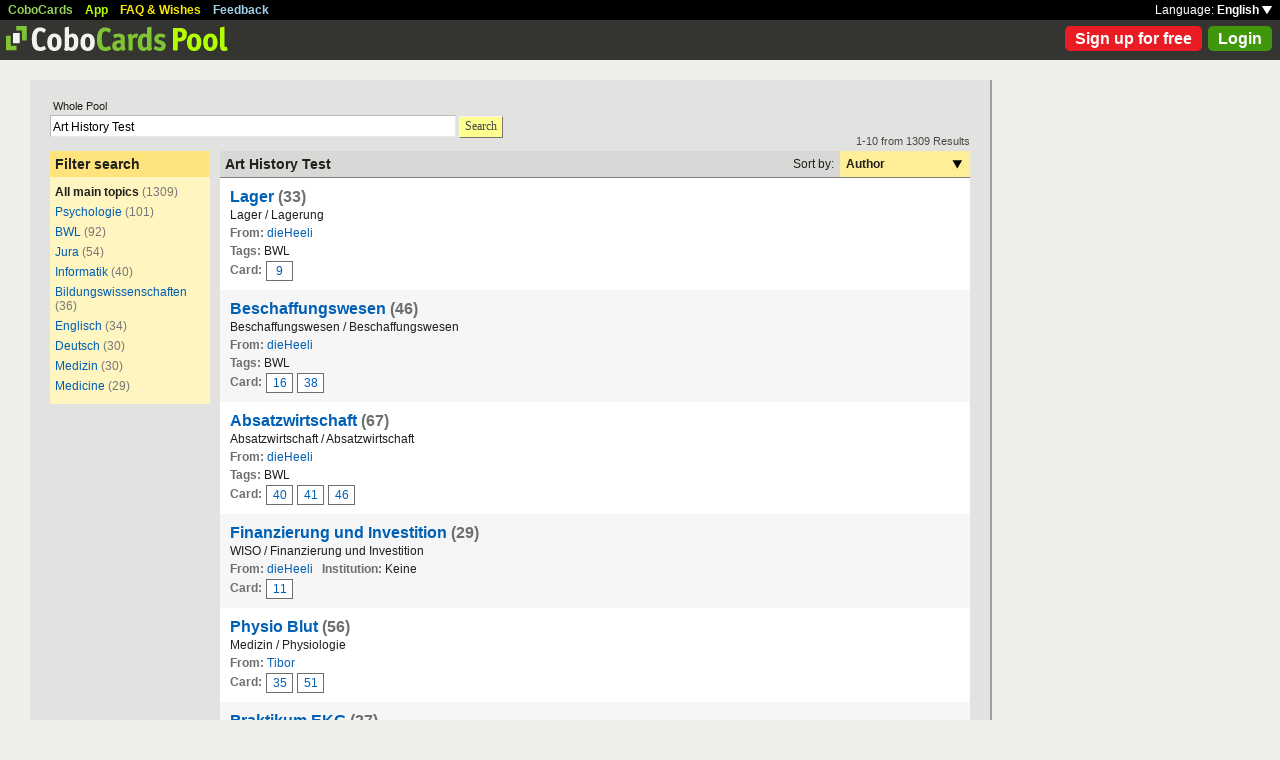

--- FILE ---
content_type: text/html; charset=UTF-8
request_url: https://www.cobocards.com/pool/search/?lang=en&q=Art+History+Test&sort=author
body_size: 6143
content:
<!DOCTYPE html PUBLIC "-//W3C//DTD XHTML 1.0 Transitional//EN" 
	"http://www.w3.org/TR/xhtml1/DTD/xhtml1-transitional.dtd">

<html xmlns="http://www.w3.org/1999/xhtml">

	<head>
		
		<title>Search for Art History Test | Learn flashcards online | CoboCards</title>

		<meta http-equiv="Content-Type" content="text/html; charset=utf-8" />
		<meta http-equiv="imagetoolbar" content="no" />
		<meta property="og:image" content="http://www.cobocards.com/pool/img/de/free_flashcards.png"/>
		<meta name="keywords" content="flashcard, software, vocabulary, learn, online, mobile, learncard, collaboration, leitner, elearning, virtual flashcard, team">
		<meta name="description" content="Download ready-made flashcards and study online, mobile with iPhone/Android. Pass exams.">
		<meta name="robots" content="NOODP">
		<link rel="search" type="application/opensearchdescription+xml" title="CoboCards Pool" href="http://www.cobocards.com/poolsearch.xml" />
		<link rel="shortcut icon" href="/pool/favicon.ico" />
		<link rel="stylesheet" href="/pool/css/style.css?1251742763" type="text/css" />
		<!--[if IE]><link rel="stylesheet" href="/pool/css/ie.css" type="text/css" /><![endif]-->
		 
		 
		<script src="/pool/javascript/default.en.js?1251742763" type="text/javascript"></script>
				<script src="/pool/javascript/fancybox/jquery-1.4.2.min.js" type="text/javascript"></script><script>jQuery.noConflict()</script>
		<script src="/pool/javascript/fancybox/jquery.fancybox-1.3.1.pack.js" type="text/javascript"></script>
		<link rel="stylesheet" href="/pool/javascript/fancybox/jquery.fancybox-1.3.1.css" type="text/css">
		
		
<script type="text/javascript" charset="UTF-8">
/* <![CDATA[ */
try { if (undefined == xajax.config) xajax.config = {}; } catch (e) { xajax = {}; xajax.config = {}; };
xajax.config.requestURI = "/pool/search/?lang=en&q=Art+History+Test&sort=author";
xajax.config.statusMessages = false;
xajax.config.waitCursor = false;
xajax.config.version = "xajax 0.5";
xajax.config.legacy = false;
xajax.config.defaultMode = "asynchronous";
xajax.config.defaultMethod = "POST";
/* ]]> */
</script>
<script type="text/javascript" src="/pool/xajax/xajax_js/xajax_core.js?123" charset="UTF-8"></script>

<script type='text/javascript' charset='UTF-8'>
/* <![CDATA[ */
xajax_login = function() { return xajax.request( { xjxfun: 'login' }, { parameters: arguments } ); };
xajax_sendFeedback = function() { return xajax.request( { xjxfun: 'sendFeedback' }, { parameters: arguments } ); };
/* ]]> */
</script>
 

	</head>

	
<body>

<div id="modal"></div><div id="modaltmp"></div>

<div id="headerbardefault">
	
	<div id="headerline">
		<div style="margin-left:8px;padding-top:3px;word-spacing:9px;">
			<a href="http://www.cobocards.com/en/" target="_blank" style="color:#97CF58;font-weight:bold;">CoboCards</a>
			<a href="http://www.cobocards.com/app/" style="color:#B4FF00;font-weight:bold;">App</a>
			<a href="http://www.cobocards.com/wiki/" target="_blank" style="color:#F9E800;font-weight:bold;">FAQ &amp; Wishes</a>
			<a href="#" onclick="showFeedbackForm();return false;" style="color:#9FCFE7;font-weight:bold;">Feedback</a>
		</div>
		<div id="settings" style="top:0px;right:0px;">
			<div style="position:absolute;top:3px;right:8px;white-space:nowrap;">Language: <a href="#" onclick="toggleDiv('langdiv');return false;" style="color:#FFF;font-weight:bold;">English <img src="/pool/img/dropdown_white.png" alt="Language" style="border:none;"></a></div>
		</div>
	</div>
	
	<div style="position:relative;">
		<a href="/pool/"><img src="/pool/img/logo_pool.png" border="0" style="position:relative;top:6px;left:6px;"></a>
		<div style="position:absolute;top:10px;right:8px;">
		<a href="http://www.cobocards.com/pricing/" class="button_round_red">Sign up for free</a>&nbsp; 
			<a id="loginb" class="button_round_green" href="#loginbox">Login</a>
		</div>
	</div>
	
	<div id="langdiv" style="display:none;z-index:100;position:absolute;top:21px;right:1px;width:122px;line-height:20px;background-color:black;">
		<a href="/pool/de/search/?lang=en&q=Art+History+Test&sort=author" style="display:block;padding:2px 7px;border-bottom:1px solid #FFF;font:bold 12px/20px Arial;color:#FFF;text-decoration:none;">Deutsch</a>
		<a href="/pool/en/search/?lang=en&q=Art+History+Test&sort=author" style="display:block;padding:2px 7px;font:bold 12px/20px Arial;color:#FFF;text-decoration:none;">English</a>
	</div>
	
</div>

<div id="feedbackform" style="display:none;">
	<div id="feedbackformdiv" style="display:block;padding:17px;">
		<span style="font:bold 21px Arial;">Feedback</span><br>
		<form id="feedbackf" name="feedbackf" onsubmit="xajax_sendFeedback(xajax.getFormValues('feedbackf'));return false;">
			<textarea name="feedback" class="inputfield" style="margin-bottom:12px;width:540px;height:240px;padding:10px;font:normal 16px/20px Arial;color:#444;"></textarea><br>
			<div style="margin-bottom:10px;font-family:Arial;">Don't forget your email so that we can contact you!</div> 
			<a href="#" onclick="xajax_sendFeedback(xajax.getFormValues('feedbackf'));return false;" class="button_yellow" style="margin-right:10px;">Send</a><a href="#" onclick="showFeedbackForm();return false;" class="button_grey">Cancel</a>
		</form>
	</div>
	<div id="feedbacksenddiv" style="display:none;padding-top:180px;font:bold 22px Arial;text-align:center;">
		Thanks a lot :-) 
	</div>
</div>

<div id="content">

		
	<div style="padding:20px 20px 25px">

		<form id="searchform" name="searchform" method="get" action="/pool/search" onsubmit="gaEvtSend('search-pool');return searchSubmit()" style="margin:0;">
		<div style="padding-left:3px;font:normal 11px Arial;">Whole Pool</div>
			<input type="text" name="q" class="inputfield" value="Art History Test" style="margin-top:3px;width:400px;float:left;padding:3px 2px 1px;font-size:12px;"><a href="#" onclick="searchSubmit();return false;" class="button_yellow ga-evt" data-ga-evt="search-pool" style="top:4px;margin-left:3px;height:20px;line-height:19px;">Search</a><div style="clear:left;"></div>
			<input type="submit" style="display:none;">
			 
			 
		</form>
 

		<br>
		
		
		<div id="searchcontain" style="position:relative;float:left;width:160px;margin-right:10px;">
			<div style="padding:5px;font:bold 14px Arial;background-color:#FFE47E;">Filter search</div>

			<div style="padding:5px;font:normal 12px Arial;background-color:#FFF5C1;">
				<div style="margin:3px 0px 6px;"><b>All main topics</b> <span style="color:#777876;">(1309)</span></div>
				<div style="margin:3px 0px 6px;"><a href="/pool/search/?q=Art+History+Test&maintopic=Psychologie" class="ga-evt" data-ga-evt="facet-2-pool">Psychologie</a> <span style="color:#777876;">(101)</span></div>
				<div style="margin:3px 0px 6px;"><a href="/pool/search/?q=Art+History+Test&maintopic=BWL" class="ga-evt" data-ga-evt="facet-2-pool">BWL</a> <span style="color:#777876;">(92)</span></div>
				<div style="margin:3px 0px 6px;"><a href="/pool/search/?q=Art+History+Test&maintopic=Jura" class="ga-evt" data-ga-evt="facet-2-pool">Jura</a> <span style="color:#777876;">(54)</span></div>
				<div style="margin:3px 0px 6px;"><a href="/pool/search/?q=Art+History+Test&maintopic=Informatik" class="ga-evt" data-ga-evt="facet-2-pool">Informatik</a> <span style="color:#777876;">(40)</span></div>
				<div style="margin:3px 0px 6px;"><a href="/pool/search/?q=Art+History+Test&maintopic=Bildungswissenschaften" class="ga-evt" data-ga-evt="facet-2-pool">Bildungswissenschaften</a> <span style="color:#777876;">(36)</span></div>
				<div style="margin:3px 0px 6px;"><a href="/pool/search/?q=Art+History+Test&maintopic=Englisch" class="ga-evt" data-ga-evt="facet-2-pool">Englisch</a> <span style="color:#777876;">(34)</span></div>
				<div style="margin:3px 0px 6px;"><a href="/pool/search/?q=Art+History+Test&maintopic=Deutsch" class="ga-evt" data-ga-evt="facet-2-pool">Deutsch</a> <span style="color:#777876;">(30)</span></div>
				<div style="margin:3px 0px 6px;"><a href="/pool/search/?q=Art+History+Test&maintopic=Medizin" class="ga-evt" data-ga-evt="facet-2-pool">Medizin</a> <span style="color:#777876;">(30)</span></div>
				<div style="margin:3px 0px 6px;"><a href="/pool/search/?q=Art+History+Test&maintopic=Medicine" class="ga-evt" data-ga-evt="facet-2-pool">Medicine</a> <span style="color:#777876;">(29)</span></div>
				 
			</div>
 
		</div>
		
		
		<div style="position:relative;float:left;width:750px;">
			<div style="position:absolute;top:-16px;right:0px;font:normal 11px Arial;color:#4B4C49;">1-10 from 1309 Results</div>
			
			<div style="position:relative;width:100%;border-bottom:1px solid #80807F;background-color:#D8D9D7;">
				<div style="position:relative;float:left;width:500px;padding:5px;font:bold 14px Arial;">
					Art History Test 
				</div>
				
				<div style="position:relative;float:right;font:normal 12px Arial;">
					<div style="position:relative;float:left;padding:6px;">Sort by:</div>
					<div style="position:relative;float:right;width:118px;padding:6px;font-weight:bold;background-color:#FFEE98;">Author<a href="#" onclick="toggleDiv('sortingby');return false;" class="ga-evt" data-ga-evt="sort-result-pool" style="position:absolute;padding:9px 8px 7px 112px;top:0px;right:0px;"><img src="/pool/img/arrow_dropdown_black.png" border="0"></a></div>
					<div style="clear:both;"></div>
				</div>
				<div style="clear:both;"></div>
			</div>

			<div class="searchcardset">
				 
				<div style="font:bold 16px Arial;"><a href="/pool/cardset/1ea720215/online-karteikarten-lager" class="normal ga-evt" data-ga-evt="title-result-pool" style="font-weight:bold;font-family:Arial;">Lager</a> <span style="color:#6D6F6C;">(33)</span></div>
				<div>Lager / Lagerung</div>
				<div><span style="font-weight:bold;color:#6D6F6C;">From:</span> <a href="/pool/user/3kvuv0115/dieheeli" class="normal ga-evt" data-ga-evt="author-result-pool" style="font-family:Arial;"> dieHeeli</a></div>
				<div style="width:650px;"><span style="font-weight:bold;color:#6D6F6C;">Tags: </span>BWL</div> 
				<div class="searchminicard" style="position:relative;top:1px;"><span style="position:relative;float:left;margin-right:4px;font-weight:bold;color:#6D6F6C;">Card:</span><a href="/pool/card/92pf7021/die-durchschnittliche-lagerdauer" class="ga-evt" data-ga-evt="singlecard-result-pool">9</a><div style="clear:left;"></div></div> 
			</div>

			<div class="searchcardsetgrey">
				 
				<div style="font:bold 16px Arial;"><a href="/pool/cardset/9fvv30215/online-karteikarten-beschaffungswesen" class="normal ga-evt" data-ga-evt="title-result-pool" style="font-weight:bold;font-family:Arial;">Beschaffungswesen</a> <span style="color:#6D6F6C;">(46)</span></div>
				<div>Beschaffungswesen / Beschaffungswesen</div>
				<div><span style="font-weight:bold;color:#6D6F6C;">From:</span> <a href="/pool/user/3kvuv0115/dieheeli" class="normal ga-evt" data-ga-evt="author-result-pool" style="font-family:Arial;"> dieHeeli</a></div>
				<div style="width:650px;"><span style="font-weight:bold;color:#6D6F6C;">Tags: </span>BWL</div> 
				<div class="searchminicard" style="position:relative;top:1px;"><span style="position:relative;float:left;margin-right:4px;font-weight:bold;color:#6D6F6C;">Card:</span><a href="/pool/card/5fvce021/welche-vor-und-nachteile-ergeben-sich-aus-dem-sammelbedarfs" class="ga-evt" data-ga-evt="singlecard-result-pool">16</a><a href="/pool/card/6x0t7021/welche-zielsetzung-hat-vor-diesem-hintergrund-eine-abc-analy" class="ga-evt" data-ga-evt="singlecard-result-pool">38</a><div style="clear:left;"></div></div> 
			</div>

			<div class="searchcardset">
				 
				<div style="font:bold 16px Arial;"><a href="/pool/cardset/9fpam0315/online-karteikarten-absatzwirtschaft" class="normal ga-evt" data-ga-evt="title-result-pool" style="font-weight:bold;font-family:Arial;">Absatzwirtschaft</a> <span style="color:#6D6F6C;">(67)</span></div>
				<div>Absatzwirtschaft / Absatzwirtschaft</div>
				<div><span style="font-weight:bold;color:#6D6F6C;">From:</span> <a href="/pool/user/3kvuv0115/dieheeli" class="normal ga-evt" data-ga-evt="author-result-pool" style="font-family:Arial;"> dieHeeli</a></div>
				<div style="width:650px;"><span style="font-weight:bold;color:#6D6F6C;">Tags: </span>BWL</div> 
				<div class="searchminicard" style="position:relative;top:1px;"><span style="position:relative;float:left;margin-right:4px;font-weight:bold;color:#6D6F6C;">Card:</span><a href="/pool/card/8pehg031/was-ist-unter-e-commerce-zu-verstehen-" class="ga-evt" data-ga-evt="singlecard-result-pool">40</a><a href="/pool/card/2i5wy031/welche-nachteile-kann-der-e-commerce-haben-" class="ga-evt" data-ga-evt="singlecard-result-pool">41</a><a href="/pool/card/4lkan031/welche-vertragsbereiche-und-arten-werden-durch-bestimmunge" class="ga-evt" data-ga-evt="singlecard-result-pool">46</a><div style="clear:left;"></div></div> 
			</div>

			<div class="searchcardsetgrey">
				 
				<div style="font:bold 16px Arial;"><a href="/pool/cardset/53hi50415/online-karteikarten-finanzierung-und-investition" class="normal ga-evt" data-ga-evt="title-result-pool" style="font-weight:bold;font-family:Arial;">Finanzierung und Investition</a> <span style="color:#6D6F6C;">(29)</span></div>
				<div>WISO / Finanzierung und Investition</div>
				<div><span style="font-weight:bold;color:#6D6F6C;">From:</span> <a href="/pool/user/3kvuv0115/dieheeli" class="normal ga-evt" data-ga-evt="author-result-pool" style="font-family:Arial;"> dieHeeli</a> &nbsp; <span style="font-weight:bold;color:#6D6F6C;">Institution:</span> Keine</div>
				 
				<div class="searchminicard" style="position:relative;top:1px;"><span style="position:relative;float:left;margin-right:4px;font-weight:bold;color:#6D6F6C;">Card:</span><a href="/pool/card/948bd041/der-lombardkredit" class="ga-evt" data-ga-evt="singlecard-result-pool">11</a><div style="clear:left;"></div></div> 
			</div>

			<div class="searchcardset">
				 
				<div style="font:bold 16px Arial;"><a href="/pool/cardset/4666565/online-karteikarten-physio-blut" class="normal ga-evt" data-ga-evt="title-result-pool" style="font-weight:bold;font-family:Arial;">Physio Blut</a> <span style="color:#6D6F6C;">(56)</span></div>
				<div>Medizin / Physiologie</div>
				<div><span style="font-weight:bold;color:#6D6F6C;">From:</span> <a href="/pool/user/3255109/tibor" class="normal ga-evt" data-ga-evt="author-result-pool" style="font-family:Arial;"> Tibor</a></div>
				 
				<div class="searchminicard" style="position:relative;top:1px;"><span style="position:relative;float:left;margin-right:4px;font-weight:bold;color:#6D6F6C;">Card:</span><a href="/pool/card/5783167/7-blutgruppenbestimmung-methodik-und-durchfuehrung" class="ga-evt" data-ga-evt="singlecard-result-pool">35</a><a href="/pool/card/8622573/pulsoximeter" class="ga-evt" data-ga-evt="singlecard-result-pool">51</a><div style="clear:left;"></div></div> 
			</div>

			<div class="searchcardsetgrey">
				 
				<div style="font:bold 16px Arial;"><a href="/pool/cardset/1814886/online-karteikarten-praktikum-ekg" class="normal ga-evt" data-ga-evt="title-result-pool" style="font-weight:bold;font-family:Arial;">Praktikum EKG</a> <span style="color:#6D6F6C;">(27)</span></div>
				<div>Medizin / Physiologie</div>
				<div><span style="font-weight:bold;color:#6D6F6C;">From:</span> <a href="/pool/user/3255109/tibor" class="normal ga-evt" data-ga-evt="author-result-pool" style="font-family:Arial;"> Tibor</a></div>
				 
				<div class="searchminicard" style="position:relative;top:1px;"><span style="position:relative;float:left;margin-right:4px;font-weight:bold;color:#6D6F6C;">Card:</span><a href="/pool/card/9223077/3-4-herzton-durch-was-wann-art-" class="ga-evt" data-ga-evt="singlecard-result-pool">9</a><div style="clear:left;"></div></div> 
			</div>

			<div class="searchcardset">
				 
				<div style="font:bold 16px Arial;"><a href="/pool/cardset/2649318/online-karteikarten-praktikum-kreislauf" class="normal ga-evt" data-ga-evt="title-result-pool" style="font-weight:bold;font-family:Arial;">Praktikum Kreislauf</a> <span style="color:#6D6F6C;">(53)</span></div>
				<div>Medizin / Physiologie</div>
				<div><span style="font-weight:bold;color:#6D6F6C;">From:</span> <a href="/pool/user/3255109/tibor" class="normal ga-evt" data-ga-evt="author-result-pool" style="font-family:Arial;"> Tibor</a></div>
				 
				<div class="searchminicard" style="position:relative;top:1px;"><span style="position:relative;float:left;margin-right:4px;font-weight:bold;color:#6D6F6C;">Card:</span><a href="/pool/card/5780861/1-kreislauf-ueberblick-einzl-orte-mit-bedeutung-" class="ga-evt" data-ga-evt="singlecard-result-pool">1</a><a href="/pool/card/4845382/1-ursachen-und-folgen-von-turbulenzen" class="ga-evt" data-ga-evt="singlecard-result-pool">4</a><a href="/pool/card/7742705/2-die-mittlere-pulswellengeschwindigkeit-mass-fuer-erhoeht-s" class="ga-evt" data-ga-evt="singlecard-result-pool">7</a><a href="/pool/card/4339856/1-ursachen-und-folgen-von-turbulenzen" class="ga-evt" data-ga-evt="singlecard-result-pool">8</a><a href="/pool/card/8505573/2-klinische-relevanz-von-pulswelle-und-pulswellengeschwindi" class="ga-evt" data-ga-evt="singlecard-result-pool">12</a><a href="/pool/card/2528856/2-methodik-ermittlung-der-pulswellengeschwindigkeit" class="ga-evt" data-ga-evt="singlecard-result-pool">13</a><a href="/pool/card/5480396/2-was-wird-mit-der-pulsorette-ekg-gemessen-" class="ga-evt" data-ga-evt="singlecard-result-pool">17</a><a href="/pool/card/7786177/3-eigenschaften-des-arterielle-blutfluss-vergleich-pwg-" class="ga-evt" data-ga-evt="singlecard-result-pool">18</a><a href="/pool/card/7709358/3-vasalva-versuch-was-geschieht-haupteffekt-nebeneffektwie" class="ga-evt" data-ga-evt="singlecard-result-pool">20</a><a href="/pool/card/2437116/3-nachtrag-vasalva-manoever-druck-in-peripheren-venen-kurzf" class="ga-evt" data-ga-evt="singlecard-result-pool">22</a><a href="/pool/card/3683023/3-einfluss-der-atmung-auf-venoese-tiefdruckgebiet" class="ga-evt" data-ga-evt="singlecard-result-pool">24</a><a href="/pool/card/4954084/fluss-messgeraet-bedienung-einschalten-des-geraetes-wie-wie" class="ga-evt" data-ga-evt="singlecard-result-pool">33</a><a href="/pool/card/8914129/handhabung-des-fluss-messgeraets-ultraschall-doppler-" class="ga-evt" data-ga-evt="singlecard-result-pool">35</a><a href="/pool/card/9684808/3-4-versuch-b-korrekte-eichung-durchfu-hren-arterieller" class="ga-evt" data-ga-evt="singlecard-result-pool">38</a><a href="/pool/card/3449907/3-4-versuch-b-arterielle-blutflussgeschwindigkeit-vor-wa-hr" class="ga-evt" data-ga-evt="singlecard-result-pool">39</a><a href="/pool/card/8900345/4-indirekte-blutdruckmessung" class="ga-evt" data-ga-evt="singlecard-result-pool">42</a><a href="/pool/card/6474333/5-2-versuch-der-aktive-orthostase-test-versuchsziele-u" class="ga-evt" data-ga-evt="singlecard-result-pool">46</a><a href="/pool/card/8414024/5-2-versuch-der-aktive-orthostase-test-methodik" class="ga-evt" data-ga-evt="singlecard-result-pool">47</a>...<div style="clear:left;"></div></div> 
			</div>

			<div class="searchcardsetgrey">
				 
				<div style="font:bold 16px Arial;"><a href="/pool/cardset/2554751/online-karteikarten-praktikum-ergometrie" class="normal ga-evt" data-ga-evt="title-result-pool" style="font-weight:bold;font-family:Arial;">praktikum Ergometrie</a> <span style="color:#6D6F6C;">(66)</span></div>
				<div>Medizin / Physiologie</div>
				<div><span style="font-weight:bold;color:#6D6F6C;">From:</span> <a href="/pool/user/3255109/tibor" class="normal ga-evt" data-ga-evt="author-result-pool" style="font-family:Arial;"> Tibor</a></div>
				 
				<div class="searchminicard" style="position:relative;top:1px;"><span style="position:relative;float:left;margin-right:4px;font-weight:bold;color:#6D6F6C;">Card:</span><a href="/pool/card/8363442/anpassung-des-kreislaufes-an-die-veraenderten-anforderungen-b" class="ga-evt" data-ga-evt="singlecard-result-pool">1</a><a href="/pool/card/5543543/anpassung-des-atmung-an-die-veraenderten-anforderungen-bei-koe" class="ga-evt" data-ga-evt="singlecard-result-pool">3</a><a href="/pool/card/8145092/steuerungs-und-regulationsmechanismen-des-kreislauf-und-der" class="ga-evt" data-ga-evt="singlecard-result-pool">5</a><a href="/pool/card/9499712/3-methodik-versuch-1-" class="ga-evt" data-ga-evt="singlecard-result-pool">8</a><a href="/pool/card/5454085/3-resultate-welche-bei-versuch-1-zur-versuchsperson-z" class="ga-evt" data-ga-evt="singlecard-result-pool">10</a><a href="/pool/card/9998370/3-anpassung-bei-belastung-am-anfang-wie-registriert-w" class="ga-evt" data-ga-evt="singlecard-result-pool">13</a><a href="/pool/card/7913819/wirkungsgrad-was-einheit-wert-bei-75-w" class="ga-evt" data-ga-evt="singlecard-result-pool">46</a><a href="/pool/card/5624132/o2-defizit-was-ist-es-wie-entsteht-es-von-was-abhaengig" class="ga-evt" data-ga-evt="singlecard-result-pool">54</a><div style="clear:left;"></div></div> 
			</div>

			<div class="searchcardset">
				 
				<div style="font:bold 16px Arial;"><a href="/pool/cardset/8248854/online-karteikarten-praktikum-atmung" class="normal ga-evt" data-ga-evt="title-result-pool" style="font-weight:bold;font-family:Arial;">Praktikum Atmung</a> <span style="color:#6D6F6C;">(50)</span></div>
				<div>Medizin / Physiologie</div>
				<div><span style="font-weight:bold;color:#6D6F6C;">From:</span> <a href="/pool/user/3255109/tibor" class="normal ga-evt" data-ga-evt="author-result-pool" style="font-family:Arial;"> Tibor</a></div>
				 
				<div class="searchminicard" style="position:relative;top:1px;"><span style="position:relative;float:left;margin-right:4px;font-weight:bold;color:#6D6F6C;">Card:</span><a href="/pool/card/89277249/das-kalorische-aequivalent-was-gibt-es-an-und-haengt-ab-vo" class="ga-evt" data-ga-evt="singlecard-result-pool">29</a><a href="/pool/card/44752635/4-2-3-forcierte-ausatmung-fev1-einsekundenkapazitaet-tiffe" class="ga-evt" data-ga-evt="singlecard-result-pool">40</a><a href="/pool/card/31978709/4-2-3-forcierte-ausatmung-fev1-einsekundenkapazitaet-tiffe" class="ga-evt" data-ga-evt="singlecard-result-pool">41</a><a href="/pool/card/59327107/4-2-3-forcierte-ausatmung-fev1-einsekundenkapazitaet-tiffe" class="ga-evt" data-ga-evt="singlecard-result-pool">42</a><a href="/pool/card/56394668/4-2-5-atemgrenzwert-maximal-voluntary-ventilation-mvv-" class="ga-evt" data-ga-evt="singlecard-result-pool">47</a><a href="/pool/card/41606077/hyperventilation-hypoventilation-normoventilation" class="ga-evt" data-ga-evt="singlecard-result-pool">51</a><div style="clear:left;"></div></div> 
			</div>

			<div class="searchcardsetgrey">
				 
				<div style="font:bold 16px Arial;"><a href="/pool/cardset/8al950113/online-karteikarten-vocab-for-midterm" class="normal ga-evt" data-ga-evt="title-result-pool" style="font-weight:bold;font-family:Arial;">Vocab for Midterm</a> <span style="color:#6D6F6C;">(62)</span></div>
				<div>English / Midterm Vocabulary</div>
				<div><span style="font-weight:bold;color:#6D6F6C;">From:</span> <a href="/pool/user/6dwhv0113/-" class="normal ga-evt" data-ga-evt="author-result-pool" style="font-family:Arial;">:)</a></div>
				 
				<div class="searchminicard" style="position:relative;top:1px;"><span style="position:relative;float:left;margin-right:4px;font-weight:bold;color:#6D6F6C;">Card:</span><a href="/pool/card/8l17y011/aesthetic" class="ga-evt" data-ga-evt="singlecard-result-pool">43</a><div style="clear:left;"></div></div> 
			</div>

			<div id="sortingby" style="z-index:100;display:none;position:absolute;top:27px;right:0px;width:118px;padding:6px;background-color:#FFEE98;">
				<a href="/pool/search/?lang=en&q=Art+History+Test&sort=title">Title</a>
				<a href="/pool/search/?lang=en&q=Art+History+Test&sort=maintopic">Main topic</a>
				<a href="/pool/search/?lang=en&q=Art+History+Test&sort=topic">Topic</a>
				<a href="/pool/search/?lang=en&q=Art+History+Test&sort=author">Author</a>
				<a href="/pool/search/?lang=en&q=Art+History+Test&sort=organisation">Institution</a>
				<a href="/pool/search/?lang=en&q=Art+History+Test&sort=relevance">Relevance</a>
			</div>
						
			<div style="padding:13px 0px 5px;text-align:center;font:normal 14px Arial;color:#606060;">
				<div style="word-spacing:10px;">
					&laquo;Prev | <b>1</b> <a href="/pool/search/?lang=en&q=Art+History+Test&sort=author&page=2" class="normal" style="font-family:Arial;">2</a> <a href="/pool/search/?lang=en&q=Art+History+Test&sort=author&page=3" class="normal" style="font-family:Arial;">3</a> <a href="/pool/search/?lang=en&q=Art+History+Test&sort=author&page=4" class="normal" style="font-family:Arial;">4</a>  ... | <a href="/pool/search/?lang=en&q=Art+History+Test&sort=author&page=2" class="normal" style="font-family:Arial;">Next&raquo;</a> 
				</div>
				<div style="padding-top:6px;font-size:11px;">(1309 Results)</div>
			</div>
 
		</div>
		
		<div style="clear:left;"></div>
	
	</div>

	<script type="text/javascript">
		jQuery(document).ready(function() {
			jQuery("#loginb").fancybox({
				'padding' : -4,
				'scrolling' : 'no',
				'showCloseButton' : false,
				'transitionIn' : 'none',
				'transitionOut' : 'none'
			});
		});
	</script>
	
	<div id="login">
		<div id="loginbox">
			<form id="loginform" name="loginform" onsubmit="toggleDiv('loginloader','block');xajax_login(xajax.getFormValues('loginform'));return false;">
				<a tabindex="6" href="#" onclick="jQuery.fancybox.close();return false;"><img src="/pool/img/close.png" alt="Cancel" style="z-index:1;position:absolute;top:8px;right:8px;border:none;"></a>
				<div style="padding:20px 25px;">
					<span style="font-size:21px;font-weight:bold;">Email</span><br>
					<input tabindex="1" type="text" name="email" class="inputfield" autocomplete="off" style="margin:4px 0px 16px;width:352px;height:34px;padding:4px 6px;font-size:28px;"><br>
					<span style="font-size:21px;font-weight:bold;">Password</span><br>
					<input tabindex="2" type="password" name="password" class="inputfield" autocomplete="off" style="margin:4px 0px 20px;width:352px;height:34px;padding:4px 6px;font-size:28px;"><br>
					<a tabindex="4" href="#" onclick="toggleDiv('loginloader','block');xajax_login(xajax.getFormValues('loginform'));return false;" class="button_grey" style="padding:0px 15px;">Login</a> &nbsp; &nbsp; <input tabindex="3" id="cookie" type="checkbox" name="cookie" style="position:relative;top:8px;margin:0;"><label for="cookie" style="position:absolute;top:209px;margin-left:5px;font-size:14px;color:#4B4C49;"> Remember me</label><div style="clear:both;"></div><br>
					<a tabindex="5" href="http://www.cobocards.com/app/login/forgetpw/" class="normal" style="font-size:14px;font-family:Arial;">Forgot password?</a>
					<img id="loginloader" src="/pool/img/loader_snake_blue.gif" style="display:none;position:absolute;top:210px;left:230px;">
					<div id="loginfailed" style="display:none;margin-top:8px;padding:3px 6px;text-align:center;background-color:#F13030;color:#FFF;">The email or password is invalid.</div>
					<input type="submit" style="display:none;">
				</div>
			</form>
		</div>
	</div>

	<div style="position:absolute;bottom:-25px;right:0px;">
		<a href="/pool/de/search/?lang=en&q=Art+History+Test&sort=author" style="padding:2px 4px;font:bold 11px Arial;text-decoration:none;background-color:#555;color:#F2F2F2;">Deutsch</a>&nbsp;
		<a href="/pool/en/search/?lang=en&q=Art+History+Test&sort=author" style="padding:2px 4px;font:bold 11px Arial;text-decoration:none;background-color:#555;color:#F2F2F2;">English</a>
	</div>
	
</div>

<br>

<script>
  (function(i,s,o,g,r,a,m){i['GoogleAnalyticsObject']=r;i[r]=i[r]||function(){
  (i[r].q=i[r].q||[]).push(arguments)},i[r].l=1*new Date();a=s.createElement(o),
  m=s.getElementsByTagName(o)[0];a.async=1;a.src=g;m.parentNode.insertBefore(a,m)
  })(window,document,'script','//www.google-analytics.com/analytics.js','ga');

  function gaEvtBind(){jQuery('.ga-evt').click(function(){gaEvtSend(this.getAttribute('data-ga-evt'))});}
  function gaEvtSend(label){ga('send', 'event', 'link', 'click', label);}
  gaEvtBind(); 

  ga('create', 'UA-4026730-7', 'cobocards.com');
  ga('send', 'pageview');
</script>

</body>
</html>
